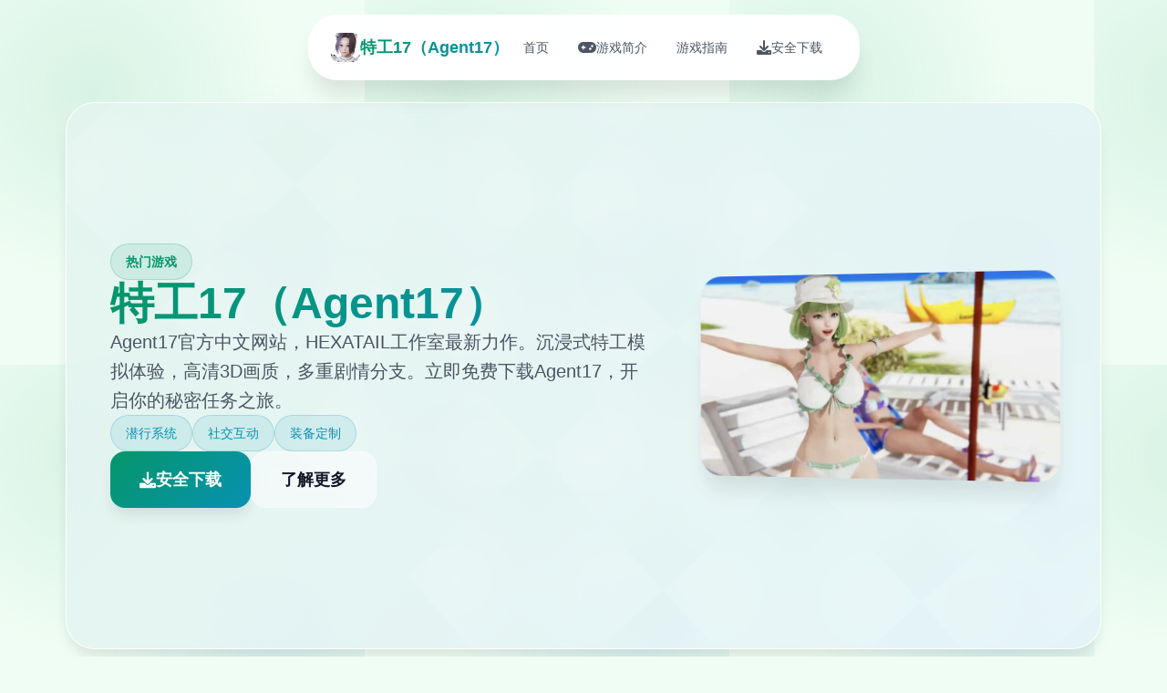

--- FILE ---
content_type: text/html; charset=utf-8
request_url: http://www.irannba.com/providers/thunderkick-2/
body_size: 23848
content:
<!DOCTYPE html>
<html lang="zh-CN">
<head>
    <meta charset="UTF-8">
    <meta name="viewport" content="width=device-width, initial-scale=1.0">
    <title>特工17（Agent17） - 游戏指南 中文版下载</title>
    <meta name="description" content="特工17（Agent17）。专业的游戏平台，为您提供优质的游戏体验。">
    <meta name="keywords" content="特工17（Agent17）,Agent17最新版,特工17免费下载,Agent17中文官网,Agent17攻略">
    <link rel="icon" href="/uploads/games/icons/icon-1760604276431-522331503.png" type="image/x-icon">
    <link rel="shortcut icon" href="/uploads/games/icons/icon-1760604276431-522331503.png">
    
    <link rel="stylesheet" href="/templates/temp16/css/style.css">
    <link rel="stylesheet" href="https://cdnjs.cloudflare.com/ajax/libs/font-awesome/6.0.0/css/all.min.css">
</head>
<body>
    <!-- 浮动导航栏 -->
    <nav class="floating-nav-w4q7">
        <div class="nav-container-w4q7">
            <div class="nav-logo-w4q7">
                <img src="/uploads/games/icons/icon-1760604276431-522331503.png" alt="特工17（Agent17）图标" class="nav-logo-img-w4q7">
                <span class="nav-logo-text-w4q7">特工17（Agent17）</span>
            </div>
            <div class="nav-menu-w4q7 desktop-nav">
                <a href="#hero" class="nav-item-w4q7" data-section="hero">
                    <i class="fas fa-w4q7"></i>
                    <span>首页</span>
                </a>
                <a href="#intro" class="nav-item-w4q7" data-section="intro">
                    <i class="fas fa-gamepad"></i>
                    <span>游戏简介</span>
                </a>
                
                <a href="#guide" class="nav-item-w4q7" data-section="guide">
                    <i class="fas fa-w4q7"></i>
                    <span>游戏指南</span>
                </a>
                
                <a href="#download" class="nav-item-w4q7" data-section="download">
                    <i class="fas fa-download"></i>
                    <span>安全下载</span>
                </a>
            </div>
            <button class="mobile-toggle-w4q7" id="mobileToggle">
                <span class="toggle-line-w4q7"></span>
                <span class="toggle-line-w4q7"></span>
                <span class="toggle-line-w4q7"></span>
            </button>
        </div>
    </nav>

    <!-- 移动端导航菜单 -->
    <div class="mobile-nav-overlay-w4q7" id="mobileNavOverlay">
        <div class="mobile-nav-content-w4q7">
            <div class="mobile-nav-header-w4q7">
                <h3 class="mobile-nav-title-w4q7">导航菜单</h3>
                <button class="mobile-nav-close-w4q7" id="mobileNavClose">
                    <i class="fas fa-times"></i>
                </button>
            </div>
            <div class="mobile-nav-links-w4q7">
                <a href="#hero" class="mobile-nav-link-w4q7">
                    <i class="fas fa-w4q7"></i>
                    <span>首页</span>
                </a>
                <a href="#intro" class="mobile-nav-link-w4q7">
                    <i class="fas fa-gamepad"></i>
                    <span>游戏简介</span>
                </a>
                
                <a href="#guide" class="mobile-nav-link-w4q7">
                    <i class="fas fa-w4q7"></i>
                    <span>游戏指南</span>
                </a>
                
                <a href="#download" class="mobile-nav-link-w4q7">
                    <i class="fas fa-download"></i>
                    <span>安全下载</span>
                </a>
            </div>
        </div>
    </div>

    <!-- 主要内容容器 -->
    <main class="main-container-w4q7">
        <!-- 英雄卡片 -->
<p style="display:none;">GL游戏限定版</p>

        <section id="hero" class="hero-card-w4q7">
            <div class="hero-background-w4q7">
                <div class="hero-pattern-w4q7"></div>
            </div>
            <div class="hero-content-w4q7">
                <div class="hero-info-w4q7">
                    <div class="game-badge-w4q7">
                        <i class="fas fa-w4q7"></i>
                        <span>热门游戏</span>
                    </div>
                    <h1 class="game-title-w4q7">特工17（Agent17）</h1>
                    <p class="game-subtitle-w4q7">Agent17官方中文网站，HEXATAIL工作室最新力作。沉浸式特工模拟体验，高清3D画质，多重剧情分支。立即免费下载Agent17，开启你的秘密任务之旅。</p>
                    <div class="game-tags-w4q7">
                        
                            
                                <span class="game-tag-w4q7">潜行系统</span>
                            
                                <span class="game-tag-w4q7">社交互动</span>
                            
                                <span class="game-tag-w4q7">装备定制</span>
                            
                        
                    </div>
                    <div class="hero-actions-w4q7">
                        <a href="https://gxamh.com/5XfBA2" target="_blank" class="btn-primary-w4q7">
                            <i class="fas fa-download"></i>
                            <span>安全下载</span>
                        </a>
                        <a href="#intro" class="btn-secondary-w4q7">
                            <i class="fas fa-w4q7-circle"></i>
                            <span>了解更多</span>
                        </a>
                    </div>
                </div>
                <div class="hero-image-w4q7">
                    <div class="image-frame-w4q7">
                        <img src="/uploads/games/covers/cover-1760604275875-677714118-compressed.jpg" alt="特工17（Agent17）封面" class="cover-image-w4q7">
                        <div class="image-shine-w4q7"></div>
                    </div>
                </div>
            </div>
        </section>

        <!-- 游戏简介卡片 -->
        <section id="intro" class="intro-card-w4q7">
            <div class="card-header-w4q7">
                <div class="card-icon-w4q7">
                    <i class="fas fa-gamepad"></i>
<p style="display:none;">分支剧情GL游戏</p>

                </div>
                <h2 class="card-title-w4q7">游戏简介</h2>
                <div class="card-decoration-w4q7"></div>
            </div>
            <div class="card-content-w4q7">
                <div class="intro-text-w4q7">
                    秘密任务即将开始
深入神秘组织的核心，扮演代号Agent17的精英特工。 在这个充满危险与机遇的世界中，每一个决定都可能改变整个任务的走向。 先进的AI系统、逼真的3D环境、多样化的任务类型， 为你打造前所未有的特工体验。
深度剧情体验
揭开隐藏在阴影中的真相

剧情场景
身份之谜
你是谁？这个问题从游戏开始就困扰着主角。作为代号Agent17的特工， 你拥有超凡的技能却失去了过去的记忆。在执行各种秘密任务的过程中， 零散的线索逐渐浮现，一个惊天阴谋正在慢慢揭开面纱。

多重世界
游戏世界横跨多个时空维度，从现代都市的摩天大楼到未来科技的地下基地， 从古老遗迹的神秘符文到虚拟网络的数字空间。每个场景都隐藏着关键信息， 等待着你去发现和解密。

智能AI对话
分支剧情
解谜要素
隐藏真相
核心游戏特色
多元化的游戏体验等你探索

潜行系统
运用先进的潜行机制，避开敌人的视线，利用环境掩护完成任务。 每个关卡都提供多种通关路径，考验你的策略思维。

装备定制
丰富的装备系统让你可以根据任务需求自由搭配。 从高科技小工具到传统武器，打造属于你的专属特工装备。

黑客技能
掌握网络入侵技术，破解安全系统，获取机密信息。 真实的编程界面和逻辑谜题，带来沉浸式的黑客体验。

社交互动
与各种NPC建立复杂的关系网络，通过对话和行动影响剧情发展。 每个角色都有独特的背景故事和个性特征。

开放世界
探索广阔的游戏世界，从繁华的城市街道到神秘的地下设施。 自由度极高的探索体验，发现隐藏的秘密和支线任务。

成就系统
完成各种挑战获得成就奖励，解锁新的技能和装备。 丰富的收集要素和隐藏内容，提供长期的游戏动力。

                </div>
            </div>
        </section>

        <!-- 游戏指南卡片 -->
        
        <section id="guide" class="guide-card-w4q7">
            <div class="card-header-w4q7">
                <div class="card-icon-w4q7">
                    <i class="fas fa-w4q7"></i>
                </div>
                <h2 class="card-title-w4q7">游戏指南</h2>
                <div class="card-decoration-w4q7"></div>
            </div>
            <div class="card-content-w4q7">
                <div class="guide-content-w4q7">
                    <p>快速开始</p><p>1</p><p>启动游戏</p>
            <img src="/uploads/games/screenshots/screenshot-1760604273370-308368911-compressed.jpg" alt="游戏截图" style="max-width: 100%; height: auto; margin: 15px auto; display: block;">
        <p>首次启动Agent17时，系统会自动进行初始化设置。建议在首次运行前确保设备性能满足最低要求， 并关闭其他占用资源的应用程序以获得最佳游戏体验。</p><p><br></p>
<p style="display:none;">AVG系统要求</p>
<p>2</p><p>创建角色档案</p><p>进入游戏后，你需要创建特工档案。选择合适的代号和初始技能点分配。 建议新手玩家平均分配技能点，后期可以通过任务获得更多技能点进行专精。</p><p><br></p><p>3</p><p>完成教学任务</p><p>跟随游戏内置的教学任务，学习基本操作、界面导航和核心机制。 教学任务会逐步介绍潜行、黑客、社交等核心系统的使用方法。</p><p><br></p><p>&nbsp;基础操作指南</p><p>移动控制</p><p>• WASD - 角色移动</p><p>• 鼠标 - 视角控制</p><p>• Shift - 奔跑/潜行</p><p>• Ctrl - 蹲下</p><p>交互操作</p><p>• E - 互动/拾取</p><p>• F - 使用道具</p><p>• Tab - 打开背包</p><p>• M - 查看地图</p><p>系统快捷键</p><p>• ESC - 游戏菜单</p><p>• I - 角色信息</p><p>• J - 任务日志</p><p>• ~ - 控制台</p><p>&nbsp;新手进阶技巧</p><p>资源管理</p><p>合理分配技能点和装备资源。前期建议优先提升潜行和黑客技能， 这两项技能在大多数任务中都非常有用，能帮助你避免不必要的战斗。</p><p><br></p><p>任务策略</p><p>每个任务都有多种完成方式。尝试不同的方法可以获得额外奖励。 潜行通关通常比强攻获得更多经验值和稀有道具。</p><p><br></p><p>探索奖励</p>
<p style="display:none;">BL游戏破解版</p>

            <img src="/uploads/games/screenshots/screenshot-1760604275168-757931479-compressed.jpg" alt="游戏截图" style="max-width: 100%; height: auto; margin: 15px auto; display: block;">
        <p>仔细探索每个区域，寻找隐藏的道具和线索。 很多重要的剧情信息和强力装备都藏在不起眼的角落。</p><p><br></p><p>控制台指令大全</p><p>解锁Agent17的隐藏功能</p><p><br></p><p>&nbsp;使用说明</p><p>按下 ~ 键打开控制台， 然后输入以下指令。注意：使用控制台指令可能影响游戏体验，建议先备份存档。</p><p><br></p><p>提示：点击指令可以快速复制到剪贴板</p><p><br></p><p>资源管理</p><p>money 10000</p><p>
<p style="display:none;">作为Gameloft历史上投资规模最大的项目之一，热血江湖不仅在画面渲染技术技术方面实现了重大突破，还在开放世界探索创新上开创了全新的游戏体验模式，该作品在Nintendo Switch平台的表现也证明了开发团队的远见和执行力。</p>
获得10000金币</p><p><br></p><p>energy 100</p><p>恢复满能量值</p>
<p style="display:none;">争议galgame讨论</p>
<p><br></p><p>exp 1000</p><p>获得1000经验值</p><p>
<p style="display:none;">在游戏产业快速发展的今天，穿越火线作为Valve的旗舰产品，不仅在Nintendo 3DS平台上取得了商业成功，更重要的是其在剧情叙事结构方面的创新为整个行业带来了新的思考方向，特别是虚拟经济系统的应用展现了游戏作为艺术形式的独特魅力。</p>
<br></p><p>unlock_all_skills</p><p>解锁所有技能</p><p><br></p><p>角色属性</p><p>health 100</p><p>恢复满血量</p><p><br></p><p>stamina 100</p><p>恢复满体力</p><p>
<p style="display:none;">美少女游戏限定版</p>
<br></p><p>stealth_mode</p><p>开启隐身模式</p><p><br></p><p>god_mode</p><p>无敌模式开关</p><p><br></p><p>地图控制</p><p>teleport safehouse</p><p>传送到安全屋</p><p><br></p><p>unlock_all_areas</p><p>解锁所有区域</p><p><br></p><p>reveal_map</p><p>显示完整地图</p>
<p style="display:none;">随着云游戏技术的不断成熟，F1在Windows平台上的表现证明了Sega在技术创新方面的前瞻性，其先进的成就奖励机制系统和独特的用户创作工具设计不仅提升了玩家体验，也为未来游戏开发提供了宝贵的经验。</p>
<p><br></p><p>fast_travel</p>
            <img src="/uploads/games/screenshots/screenshot-1760604275168-495112689-compressed.jpg" alt="游戏截图" style="max-width: 100%; height: auto; margin: 15px auto; display: block;">
        <p>开启快速旅行</p><p><br></p><p>系统调试</p><p>fps_counter</p><p>显示FPS计数器</p><p><br></p>
<p style="display:none;">Electronic Arts宣布其备受期待的梦幻西游将于下个季度正式登陆Steam平台，这款游戏采用了最先进的用户界面设计技术，结合独特的开放世界探索设计理念，旨在为玩家打造一个前所未有的沉浸式游戏世界，预计将重新定义该类型游戏的标准。</p>
<p>debug_info</p><p>
<p style="display:none;">奇幻冒险全年龄游戏</p>
显示调试信息</p><p><br></p><p>reset_progress</p><p>重置游戏进度</p><p><br></p><p>save_game</p><p>强制保存游戏</p><p><br></p><p>我们很高兴宣布Agent17 v2.1.0正式发布！这次更新带来了全新的任务系统、 增强的AI对话机制，以及大量玩家期待已久的功能改进。</p>
            <img src="/uploads/games/screenshots/screenshot-1760604273402-928158538-compressed.jpg" alt="游戏截图" style="max-width: 100%; height: auto; margin: 15px auto; display: block;">
        <p><br></p><p>新增功能</p><p>• 全新的深度学习AI对话系统，角色互动更加自然</p><p>• 新增5个高难度特殊任务，挑战你的特工技能</p><p>• 装备升级系统，可以强化和定制你的特工装备</p><p>• 新的成就系统，包含50+隐藏成就等你发现</p><p>• 支持自定义键位绑定和游戏设置导入导出</p><p>优化改进</p><p>• 大幅优化游戏性能，减少30%内存占用</p><p>• 修复了潜行系统中的多个bug</p><p>• 改进了移动端的触控操作体验</p><p>• 优化了存档系统，支持云端同步</p><p>• 增强了游戏的稳定性和兼容性</p><p>&nbsp;特别亮点</p><p>本次更新的AI对话系统采用了最新的自然语言处理技术， 能够根据玩家的选择和行为动态调整对话内容， 让每次游戏体验都独一无二。</p><p><br></p><p>&nbsp;移动端优化计划启动</p><p>&nbsp;2024年9月5日</p><p>&nbsp;技术团队</p><p>&nbsp;开发进度</p><p>
<p style="display:none;">历史题材美少女游戏</p>
为了给移动端玩家带来更好的游戏体验，我们启动了全面的移动端优化计划。 预计在下个月发布专门针对移动设备优化的版本。</p><p><br></p><p>优化重点</p><p>&nbsp;触控优化</p><p>重新设计触控界面，优化按钮大小和位置，提供更直观的操作体验。</p><p><br></p><p>
<p style="display:none;">业界分析师指出，初音未来之所以能够在竞争激烈的游戏市场中脱颖而出，主要归功于King Digital Entertainment在自定义设置技术上的持续创新和对人工智能对手设计的深度理解，该游戏在Steam平台的成功也为其他开发商提供了宝贵的经验和启示。</p>
&nbsp;性能提升</p><p>针对移动GPU优化渲染管线，降低发热量，延长游戏时间。</p><p><br></p><p>&nbsp;电池优化</p><p>智能电源管理，根据设备状态自动调整画质和帧率。</p><p><br></p><p>&nbsp;社区活动：特工训练营</p><p>&nbsp;2024年9月1日</p><p>&nbsp;社区管理员</p><p>&nbsp;社区活动</p><p>为了帮助新玩家更好地融入Agent17的世界，我们举办了"特工训练营"活动。 参与活动的玩家可以获得独家奖励和限定称号。</p><p><br></p><p>
<p style="display:none;">最新发布的宝可梦更新版本不仅在多语言本地化方面进行了全面优化，还新增了物理模拟效果功能，让玩家能够享受到更加丰富多样的游戏体验，特别是在Chrome OS平台上的表现更是达到了前所未有的高度，为整个游戏行业树立了新的标杆。</p>

<p style="display:none;">在刚刚结束的游戏展会上，双点医院的开发团队Epic Games展示了游戏在任务系统设计方面的突破性进展，特别是空间音频技术的创新应用让现场观众惊叹不已，该游戏计划在PlayStation Vita平台独家首发，随后将逐步扩展到其他平台。</p>
&nbsp;活动奖励</p><p>• 限定特工徽章和专属称号</p>
            <img src="/uploads/games/screenshots/screenshot-1760604273403-458672742-compressed.jpg" alt="游戏截图" style="max-width: 100%; height: auto; margin: 15px auto; display: block;">
        <p>• 5000金币和稀有装备礼包</p><p>• 独家游戏壁纸和音乐包</p><p>• 优先体验新功能的测试资格</p><p>活动将持续到本月底，感兴趣的玩家请及时参与。 详细规则和参与方式请关注我们的官方社交媒体账号。</p>
                </div>
            </div>
        </section>
        

        <!-- 下载卡片 -->
        <section id="download" class="download-card-w4q7">
            <div class="download-bg-w4q7">
                <div class="download-particles-w4q7"></div>
            </div>
<p style="display:none;">根据最新的市场调研报告显示，移动游戏市场在过去一年中保持了强劲的增长势头，其中角色扮演类游戏和策略类游戏表现尤为突出，这一趋势反映了玩家对深度游戏体验需求的不断增长，同时也推动了游戏开发商在技术创新和内容创作方面的持续投入。</p>

            <div class="download-content-w4q7">
                <div class="download-header-w4q7">
                    <div class="download-icon-w4q7">
                        <i class="fas fa-cloud-download-alt"></i>
                    </div>
                    <h2 class="download-title-w4q7">开始你的游戏之旅</h2>
                    <p class="download-desc-w4q7">
<p style="display:none;">作为新一代游戏的代表作品，求生之路在Linux平台的成功发布标志着Valve在地图场景设计领域的技术实力已经达到了国际先进水平，其创新的电竞赛事支持设计也为同类型游戏的发展指明了方向。</p>
安全下载特工17（Agent17），进入精彩的游戏世界</p>
                </div>
                <div class="download-action-w4q7">
<p style="display:none;">恋爱游戏C101发售</p>

                    <a href="https://gxamh.com/5XfBA2" target="_blank" class="btn-download-w4q7">
                        <div class="btn-icon-w4q7">
                            <i class="fas fa-download"></i>
                        </div>
                        <div class="btn-text-w4q7">
                            <strong>免费下载</strong>
                            <small>完整版游戏</small>
                        </div>
                    </a>
                </div>
                <div class="download-features-w4q7">
                    <div class="feature-badge-w4q7">
                        <i class="fas fa-shield-check"></i>
                        <span>安全下载</span>
                    </div>
                    <div class="feature-badge-w4q7">
                        <i class="fas fa-laptop"></i>
                        <span>多平台</span>
                    </div>
                    <div class="feature-badge-w4q7">
                        <i class="fas fa-language"></i>
                        <span>中文版</span>
                    </div>
                </div>
            </div>
        </section>
    </main>

    <!-- 页脚 -->
    <footer class="footer-section-w4q7">
        <div class="footer-container-w4q7">
            <div class="footer-content-w4q7">
                <div class="footer-brand-w4q7">
                    <img src="/uploads/games/icons/icon-1760604276431-522331503.png" alt="特工17（Agent17）图标" class="footer-logo-w4q7">
                    <h3 class="footer-title-w4q7">特工17（Agent17）</h3>
                    <p class="footer-subtitle-w4q7">Agent17官方中文网站，HEXATAIL工作室最新力作。沉浸式特工模拟体验，高清3D画质，多重剧情分支。立即免费下载Agent17，开启你的秘密任务之旅。</p>
                </div>
                <div class="footer-nav-w4q7">
                    <h4 class="footer-section-title-w4q7">快速导航</h4>
                    <ul class="footer-links-w4q7">
                        <li><a href="#intro" class="footer-link-w4q7">游戏简介</a></li>
                        
                        <li><a href="#guide" class="footer-link-w4q7">游戏指南</a></li>
                        
                        <li><a href="#download" class="footer-link-w4q7">安全下载</a></li>
                    </ul>
                </div>
                
                <div class="footer-nav-w4q7">
                    <h4 class="footer-section-title-w4q7">友情链接</h4>
                    <ul class="footer-links-w4q7">
                        
                        <li><a href="https://jizuixiunvcn.com" target="_blank" class="footer-link-w4q7 friend-link-u9v5">棘罪修女</a></li>
                        
                        <li><a href="https://dlsite-zh.cc" target="_blank" class="footer-link-w4q7 friend-link-u9v5">Dlsite平台</a></li>
                        
                        <li><a href="https://kimlyvan.com" target="_blank" class="footer-link-w4q7 friend-link-u9v5">护身术道场</a></li>
                        
                        <li><a href="https://medswis.com" target="_blank" class="footer-link-w4q7 friend-link-u9v5">12女神</a></li>
                        
                    </ul>
                </div>
                
            </div>
            <div class="footer-bottom-w4q7">
<p style="display:none;">最新发布的马克思佩恩更新版本不仅在音效处理系统方面进行了全面优化，还新增了直播观看功能功能，让玩家能够享受到更加丰富多样的游戏体验，特别是在Linux平台上的表现更是达到了前所未有的高度，为整个游戏行业树立了新的标杆。</p>

                <p class="copyright-text-w4q7">© 2024 特工17（Agent17） - 游戏指南 中文版下载</p>
            </div>
        </div>
    </footer>
<p style="display:none;">galgame即将发售</p>


    <script src="/templates/temp16/js/main.js"></script>
</body>
</html>


--- FILE ---
content_type: text/css; charset=utf-8
request_url: http://www.irannba.com/templates/temp16/css/style.css
body_size: 21586
content:
/* Temp16 模板 - 网格卡片布局 + 绿蓝配色 */
/* 类名前缀: 随机后缀 */

/* CSS变量 */
:root {
    --primary-color: #059669;
    --secondary-color: #047857;
    --accent-color: #0891b2;
    --success-color: #10b981;
    --warning-color: #f59e0b;
    --danger-color: #ef4444;
    
    --text-primary: #111827;
    --text-secondary: #4b5563;
    --text-light: #9ca3af;
    --text-white: #ffffff;
    
    --bg-primary: #f0fdf4;
    --bg-secondary: #ffffff;
    --bg-tertiary: #f3f4f6;
    --bg-dark: #1f2937;
    --bg-gradient: linear-gradient(135deg, #059669 0%, #0891b2 100%);
    --bg-card: rgba(255, 255, 255, 0.9);
    
    --border-color: #d1d5db;
    --border-light: #e5e7eb;
    
    --shadow-sm: 0 1px 2px 0 rgb(0 0 0 / 0.05);
    --shadow-md: 0 4px 6px -1px rgb(0 0 0 / 0.1);
    --shadow-lg: 0 10px 15px -3px rgb(0 0 0 / 0.1);
    --shadow-xl: 0 20px 25px -5px rgb(0 0 0 / 0.1);
    --shadow-2xl: 0 25px 50px -12px rgb(0 0 0 / 0.25);
    
    --card-gap: 2rem;
    --nav-height: 80px;
}

/* 基础样式重置 */
* {
    margin: 0;
    padding: 0;
    box-sizing: border-box;
}

body {
    font-family: 'Inter', -apple-system, BlinkMacSystemFont, 'Segoe UI', Roboto, sans-serif;
    line-height: 1.6;
    color: var(--text-primary);
    background: var(--bg-primary);
    background-image: 
        radial-gradient(circle at 25% 25%, rgba(5, 150, 105, 0.1) 0%, transparent 50%),
        radial-gradient(circle at 75% 75%, rgba(8, 145, 178, 0.1) 0%, transparent 50%);
    background-size: 400px 400px;
    min-height: 100vh;
}

/* 浮动导航栏 */
.floating-nav-w4q7 {
    position: fixed;
    top: 1rem;
    left: 50%;
    transform: translateX(-50%);
    background: rgba(255, 255, 255, 0.95);
    backdrop-filter: blur(20px);
    border-radius: 2rem;
    padding: 0.75rem 1.5rem;
    box-shadow: var(--shadow-xl);
    border: 1px solid rgba(255, 255, 255, 0.2);
    z-index: 1000;
    transition: all 0.3s ease;
}

.floating-nav-w4q7:hover {
    box-shadow: var(--shadow-2xl);
    transform: translateX(-50%) translateY(-2px);
}

.nav-container-w4q7 {
    display: flex;
    align-items: center;
    gap: 2rem;
}

.nav-logo-w4q7 {
    display: flex;
    align-items: center;
    gap: 0.75rem;
}

.nav-logo-img-w4q7 {
    width: 2rem;
    height: 2rem;
    border-radius: 0.5rem;
    object-fit: cover;
}

.nav-logo-text-w4q7 {
    font-size: 1.125rem;
    font-weight: 700;
    background: var(--bg-gradient);
    -webkit-background-clip: text;
    -webkit-text-fill-color: transparent;
    background-clip: text;
}

.nav-menu-w4q7 {
    display: flex;
    align-items: center;
    gap: 0.5rem;
}

.nav-item-w4q7 {
    display: flex;
    align-items: center;
    gap: 0.5rem;
    padding: 0.75rem 1rem;
    border-radius: 1rem;
    text-decoration: none;
    color: var(--text-secondary);
    font-weight: 500;
    font-size: 0.875rem;
    transition: all 0.3s ease;
    position: relative;
}

.nav-item-w4q7:hover {
    background: var(--bg-gradient);
    color: var(--text-white);
    transform: translateY(-2px);
}

.nav-item-w4q7.active {
    background: var(--bg-gradient);
    color: var(--text-white);
}

.nav-item-w4q7 i {
    font-size: 1rem;
}

/* 移动端导航按钮 */
.mobile-toggle-w4q7 {
    display: none;
    flex-direction: column;
    justify-content: center;
    align-items: center;
    width: 2rem;
    height: 2rem;
    background: none;
    border: none;
    cursor: pointer;
    padding: 0;
}

.toggle-line-w4q7 {
    width: 1.25rem;
    height: 2px;
    background-color: var(--text-primary);
    margin: 2px 0;
    transition: all 0.3s ease;
}

.mobile-toggle-w4q7.active .toggle-line-w4q7:nth-child(1) {
    transform: rotate(45deg) translate(5px, 5px);
}

.mobile-toggle-w4q7.active .toggle-line-w4q7:nth-child(2) {
    opacity: 0;
}

.mobile-toggle-w4q7.active .toggle-line-w4q7:nth-child(3) {
    transform: rotate(-45deg) translate(7px, -6px);
}

/* 移动端导航菜单 */
.mobile-nav-overlay-w4q7 {
    position: fixed;
    top: 0;
    left: 0;
    width: 100%;
    height: 100%;
    background: rgba(0, 0, 0, 0.5);
    z-index: 2000;
    opacity: 0;
    visibility: hidden;
    transition: all 0.3s ease;
}

.mobile-nav-overlay-w4q7.active {
    opacity: 1;
    visibility: visible;
}

.mobile-nav-content-w4q7 {
    position: absolute;
    top: 50%;
    left: 50%;
    transform: translate(-50%, -50%) scale(0.9);
    width: 90%;
    max-width: 400px;
    background: var(--bg-secondary);
    border-radius: 1.5rem;
    box-shadow: var(--shadow-2xl);
    transition: all 0.3s ease;
}

.mobile-nav-overlay-w4q7.active .mobile-nav-content-w4q7 {
    transform: translate(-50%, -50%) scale(1);
}

.mobile-nav-header-w4q7 {
    display: flex;
    justify-content: space-between;
    align-items: center;
    padding: 1.5rem;
    border-bottom: 1px solid var(--border-light);
}

.mobile-nav-title-w4q7 {
    font-size: 1.25rem;
    font-weight: 600;
    color: var(--text-primary);
}

.mobile-nav-close-w4q7 {
    width: 2rem;
    height: 2rem;
    border: none;
    background: none;
    color: var(--text-secondary);
    cursor: pointer;
    border-radius: 0.5rem;
    transition: all 0.3s ease;
}

.mobile-nav-close-w4q7:hover {
    background: var(--bg-tertiary);
    color: var(--text-primary);
}

.mobile-nav-links-w4q7 {
    padding: 1rem;
}

.mobile-nav-link-w4q7 {
    display: flex;
    align-items: center;
    gap: 1rem;
    padding: 1rem;
    color: var(--text-primary);
    text-decoration: none;
    font-weight: 500;
    border-radius: 0.75rem;
    transition: all 0.3s ease;
    margin-bottom: 0.5rem;
}

.mobile-nav-link-w4q7:hover {
    background: var(--bg-gradient);
    color: var(--text-white);
}

.mobile-nav-link-w4q7 i {
    font-size: 1.125rem;
    width: 1.25rem;
}

/* 主要内容容器 */
.main-container-w4q7 {
    padding: calc(var(--nav-height) + 2rem) 2rem 2rem;
    max-width: 1200px;
    margin: 0 auto;
    display: grid;
    gap: var(--card-gap);
    grid-template-columns: 1fr;
}

/* 卡片通用样式 */
.hero-card-w4q7,
.intro-card-w4q7,
.guide-card-w4q7,
.download-card-w4q7 {
    background: var(--bg-card);
    backdrop-filter: blur(20px);
    border-radius: 2rem;
    border: 1px solid rgba(255, 255, 255, 0.2);
    box-shadow: var(--shadow-lg);
    overflow: hidden;
    transition: all 0.3s ease;
    position: relative;
}

.hero-card-w4q7:hover,
.intro-card-w4q7:hover,
.guide-card-w4q7:hover,
.download-card-w4q7:hover {
    transform: translateY(-5px);
    box-shadow: var(--shadow-2xl);
}

/* 英雄卡片 */
.hero-card-w4q7 {
    min-height: 600px;
    display: flex;
    align-items: center;
    position: relative;
    overflow: hidden;
}

.hero-background-w4q7 {
    position: absolute;
    top: 0;
    left: 0;
    width: 100%;
    height: 100%;
    background: var(--bg-gradient);
    opacity: 0.1;
    z-index: 1;
}

.hero-pattern-w4q7 {
    width: 100%;
    height: 100%;
    background-image: 
        radial-gradient(circle at 20% 80%, rgba(255, 255, 255, 0.2) 0%, transparent 50%),
        radial-gradient(circle at 80% 20%, rgba(255, 255, 255, 0.2) 0%, transparent 50%);
    background-size: 200px 200px;
    animation: pattern-float 20s ease-in-out infinite;
}

@keyframes pattern-float {
    0%, 100% { transform: translate(0, 0) rotate(0deg); }
    50% { transform: translate(20px, -20px) rotate(180deg); }
}

.hero-content-w4q7 {
    position: relative;
    z-index: 2;
    padding: 3rem;
    display: grid;
    grid-template-columns: 1fr 400px;
    gap: 3rem;
    align-items: center;
    width: 100%;
}

.hero-info-w4q7 {
    display: flex;
    flex-direction: column;
    gap: 1.5rem;
}

.game-badge-w4q7 {
    display: inline-flex;
    align-items: center;
    gap: 0.5rem;
    background: rgba(5, 150, 105, 0.1);
    color: var(--primary-color);
    padding: 0.5rem 1rem;
    border-radius: 9999px;
    font-size: 0.875rem;
    font-weight: 600;
    border: 1px solid rgba(5, 150, 105, 0.2);
    width: fit-content;
}

.game-title-w4q7 {
    font-size: 3rem;
    font-weight: 900;
    line-height: 1.1;
    background: var(--bg-gradient);
    -webkit-background-clip: text;
    -webkit-text-fill-color: transparent;
    background-clip: text;
}

.game-subtitle-w4q7 {
    font-size: 1.25rem;
    color: var(--text-secondary);
    line-height: 1.6;
}

.game-tags-w4q7 {
    display: flex;
    flex-wrap: wrap;
    gap: 0.75rem;
}

.game-tag-w4q7 {
    background: rgba(8, 145, 178, 0.1);
    color: var(--accent-color);
    padding: 0.5rem 1rem;
    border-radius: 9999px;
    font-size: 0.875rem;
    font-weight: 500;
    border: 1px solid rgba(8, 145, 178, 0.2);
}

.hero-actions-w4q7 {
    display: flex;
    gap: 1rem;
    flex-wrap: wrap;
}

.btn-primary-w4q7 {
    display: inline-flex;
    align-items: center;
    gap: 0.75rem;
    background: var(--bg-gradient);
    color: var(--text-white);
    text-decoration: none;
    padding: 1rem 2rem;
    border-radius: 1rem;
    font-weight: 600;
    font-size: 1.125rem;
    box-shadow: var(--shadow-lg);
    transition: all 0.3s ease;
}

.btn-primary-w4q7:hover {
    transform: translateY(-3px);
    box-shadow: var(--shadow-2xl);
}

.btn-secondary-w4q7 {
    display: inline-flex;
    align-items: center;
    gap: 0.75rem;
    background: rgba(255, 255, 255, 0.5);
    color: var(--text-primary);
    text-decoration: none;
    padding: 1rem 2rem;
    border-radius: 1rem;
    font-weight: 600;
    font-size: 1.125rem;
    border: 1px solid rgba(255, 255, 255, 0.3);
    backdrop-filter: blur(10px);
    transition: all 0.3s ease;
}

.btn-secondary-w4q7:hover {
    background: rgba(255, 255, 255, 0.8);
    transform: translateY(-2px);
}

.hero-image-w4q7 {
    position: relative;
}

.image-frame-w4q7 {
    position: relative;
    border-radius: 1.5rem;
    overflow: hidden;
    box-shadow: var(--shadow-xl);
    transform: perspective(1000px) rotateY(-10deg);
    transition: transform 0.3s ease;
}

.image-frame-w4q7:hover {
    transform: perspective(1000px) rotateY(0deg) scale(1.05);
}

.cover-image-w4q7 {
    width: 100%;
    height: auto;
    display: block;
}

.image-shine-w4q7 {
    position: absolute;
    top: -50%;
    left: -50%;
    width: 200%;
    height: 200%;
    background: linear-gradient(45deg, 
        transparent 30%, 
        rgba(255, 255, 255, 0.3) 50%, 
        transparent 70%);
    transform: rotate(45deg);
    animation: shine-sweep 3s ease-in-out infinite;
}

@keyframes shine-sweep {
    0% { transform: translateX(-100%) translateY(-100%) rotate(45deg); }
    50% { transform: translateX(100%) translateY(100%) rotate(45deg); }
    100% { transform: translateX(-100%) translateY(-100%) rotate(45deg); }
}

/* 卡片头部通用样式 */
.card-header-w4q7 {
    display: flex;
    align-items: center;
    gap: 1rem;
    padding: 2rem 2rem 1rem;
    position: relative;
}

.card-icon-w4q7 {
    width: 3rem;
    height: 3rem;
    background: var(--bg-gradient);
    border-radius: 1rem;
    display: flex;
    align-items: center;
    justify-content: center;
    color: var(--text-white);
    font-size: 1.25rem;
    box-shadow: var(--shadow-md);
}

.card-title-w4q7 {
    font-size: 1.75rem;
    font-weight: 700;
    color: var(--text-primary);
}

.card-decoration-w4q7 {
    flex: 1;
    height: 2px;
    background: var(--bg-gradient);
    border-radius: 1px;
    margin-left: 1rem;
}

.card-content-w4q7 {
    padding: 0 2rem 2rem;
}

/* 介绍卡片 */
.intro-text-w4q7 {
    font-size: 1.125rem;
    line-height: 1.8;
    color: var(--text-secondary);
    text-align: justify;
}

/* 攻略卡片 */
.guide-content-w4q7 {
    font-size: 1.125rem;
    line-height: 1.8;
    color: var(--text-primary);
}

.guide-content-w4q7 h1,
.guide-content-w4q7 h2,
.guide-content-w4q7 h3,
.guide-content-w4q7 h4,
.guide-content-w4q7 h5,
.guide-content-w4q7 h6 {
    color: var(--text-primary);
    margin-top: 2rem;
    margin-bottom: 1rem;
    font-weight: 600;
}

.guide-content-w4q7 h1 {
    font-size: 2rem;
    background: var(--bg-gradient);
    -webkit-background-clip: text;
    -webkit-text-fill-color: transparent;
    background-clip: text;
}

.guide-content-w4q7 h2 {
    font-size: 1.5rem;
    color: var(--primary-color);
}

.guide-content-w4q7 h3 {
    font-size: 1.25rem;
    color: var(--accent-color);
}

.guide-content-w4q7 p {
    margin-bottom: 1rem;
}

.guide-content-w4q7 ul,
.guide-content-w4q7 ol {
    margin: 1rem 0;
    padding-left: 1.5rem;
}

.guide-content-w4q7 li {
    margin-bottom: 0.5rem;
}

.guide-content-w4q7 blockquote {
    background: linear-gradient(135deg, rgba(5, 150, 105, 0.1), rgba(8, 145, 178, 0.1));
    border-left: 4px solid var(--primary-color);
    margin: 1.5rem 0;
    padding: 1rem 1.5rem;
    border-radius: 0.5rem;
}

.guide-content-w4q7 code {
    background: var(--bg-tertiary);
    padding: 0.25rem 0.5rem;
    border-radius: 0.25rem;
    font-family: 'Monaco', 'Menlo', 'Ubuntu Mono', monospace;
    font-size: 0.875rem;
    color: var(--primary-color);
}

.guide-content-w4q7 pre {
    background: var(--bg-dark);
    color: var(--text-white);
    padding: 1.5rem;
    border-radius: 0.75rem;
    overflow-x: auto;
    margin: 1.5rem 0;
}

.guide-content-w4q7 pre code {
    background: none;
    color: inherit;
    padding: 0;
}

.guide-content-w4q7 img {
    max-width: 100%;
    height: auto;
    border-radius: 0.75rem;
    margin: 1rem 0;
    box-shadow: var(--shadow-md);
}

/* 下载卡片 */
.download-card-w4q7 {
    position: relative;
    background: var(--bg-gradient);
    color: var(--text-white);
    overflow: hidden;
}

.download-bg-w4q7 {
    position: absolute;
    top: 0;
    left: 0;
    width: 100%;
    height: 100%;
    z-index: 1;
}

.download-particles-w4q7 {
    width: 100%;
    height: 100%;
    background-image: 
        radial-gradient(circle at 10% 20%, rgba(255, 255, 255, 0.1) 0%, transparent 20%),
        radial-gradient(circle at 80% 80%, rgba(255, 255, 255, 0.1) 0%, transparent 20%),
        radial-gradient(circle at 40% 40%, rgba(255, 255, 255, 0.1) 0%, transparent 20%);
    background-size: 100px 100px, 150px 150px, 200px 200px;
    animation: particles-float 15s ease-in-out infinite;
}

@keyframes particles-float {
    0%, 100% { transform: translate(0, 0); }
    33% { transform: translate(30px, -30px); }
    66% { transform: translate(-20px, 20px); }
}

.download-content-w4q7 {
    position: relative;
    z-index: 2;
    padding: 3rem;
    text-align: center;
}

.download-header-w4q7 {
    margin-bottom: 2.5rem;
}

.download-icon-w4q7 {
    width: 4rem;
    height: 4rem;
    background: rgba(255, 255, 255, 0.2);
    border-radius: 50%;
    display: flex;
    align-items: center;
    justify-content: center;
    margin: 0 auto 1.5rem;
    font-size: 1.5rem;
    backdrop-filter: blur(10px);
    border: 1px solid rgba(255, 255, 255, 0.3);
}

.download-title-w4q7 {
    font-size: 2.5rem;
    font-weight: 700;
    margin-bottom: 1rem;
}

.download-desc-w4q7 {
    font-size: 1.25rem;
    opacity: 0.9;
    line-height: 1.6;
}

.download-action-w4q7 {
    margin-bottom: 2.5rem;
}

.btn-download-w4q7 {
    display: inline-flex;
    align-items: center;
    gap: 1rem;
    background: var(--text-white);
    color: var(--primary-color);
    text-decoration: none;
    padding: 1.25rem 2.5rem;
    border-radius: 1rem;
    font-weight: 600;
    font-size: 1.125rem;
    box-shadow: var(--shadow-xl);
    transition: all 0.3s ease;
}

.btn-download-w4q7:hover {
    transform: translateY(-3px);
    box-shadow: var(--shadow-2xl);
}

.btn-icon-w4q7 {
    font-size: 1.25rem;
}

.btn-text-w4q7 {
    display: flex;
    flex-direction: column;
    align-items: flex-start;
}

.btn-text-w4q7 strong {
    font-size: 1.125rem;
}

.btn-text-w4q7 small {
    font-size: 0.875rem;
    opacity: 0.8;
}

.download-features-w4q7 {
    display: flex;
    justify-content: center;
    gap: 2rem;
    flex-wrap: wrap;
}

.feature-badge-w4q7 {
    display: flex;
    align-items: center;
    gap: 0.5rem;
    background: rgba(255, 255, 255, 0.1);
    padding: 0.75rem 1.25rem;
    border-radius: 9999px;
    font-size: 0.875rem;
    font-weight: 500;
    backdrop-filter: blur(10px);
    border: 1px solid rgba(255, 255, 255, 0.2);
}

/* 页脚 */
.footer-section-w4q7 {
    background: var(--bg-dark);
    color: var(--text-white);
    margin-top: 4rem;
}

.footer-container-w4q7 {
    max-width: 1200px;
    margin: 0 auto;
    padding: 3rem 2rem 1.5rem;
}

.footer-content-w4q7 {
    display: grid;
    grid-template-columns: 2fr 1fr;
    gap: 3rem;
    margin-bottom: 2rem;
}

.footer-brand-w4q7 {
    display: flex;
    flex-direction: column;
    gap: 1rem;
}

.footer-logo-w4q7 {
    width: 3rem;
    height: 3rem;
    border-radius: 0.75rem;
    object-fit: cover;
}

.footer-title-w4q7 {
    font-size: 1.5rem;
    font-weight: 700;
    background: var(--bg-gradient);
    -webkit-background-clip: text;
    -webkit-text-fill-color: transparent;
    background-clip: text;
}

.footer-subtitle-w4q7 {
    color: var(--text-light);
    line-height: 1.6;
}

.footer-section-title-w4q7 {
    font-size: 1.125rem;
    font-weight: 600;
    margin-bottom: 1rem;
    color: var(--success-color);
}

.footer-links-w4q7 {
    list-style: none;
}

.footer-links-w4q7 li {
    margin-bottom: 0.5rem;
}

.footer-link-w4q7 {
    color: var(--text-light);
    text-decoration: none;
    transition: color 0.3s ease;
}

.footer-link-w4q7:hover {
    color: var(--success-color);
}

.friend-link-w4q7::before {
    content: "🔗";
    margin-right: 0.5rem;
}

.footer-bottom-w4q7 {
    text-align: center;
    padding-top: 1.5rem;
    border-top: 1px solid rgba(255, 255, 255, 0.1);
}

.copyright-text-w4q7 {
    color: var(--text-light);
    font-size: 0.875rem;
}

/* 响应式设计 */
@media (max-width: 1024px) {
    .hero-content-w4q7 {
        grid-template-columns: 1fr;
        gap: 2rem;
        text-align: center;
    }
    
    .hero-image-w4q7 {
        max-width: 400px;
        margin: 0 auto;
    }
}

@media (max-width: 768px) {
    .floating-nav-w4q7 {
        top: 0.5rem;
        left: 1rem;
        right: 1rem;
        transform: none;
        border-radius: 1rem;
        padding: 0.5rem 1rem;
    }
    
    .nav-container-w4q7 {
        gap: 1rem;
        justify-content: space-between;
    }
    
    .desktop-nav {
        display: none;
    }
    
    .mobile-toggle-w4q7 {
        display: flex;
    }
    
    .main-container-w4q7 {
        padding: calc(var(--nav-height) + 1rem) 1rem 1rem;
        gap: 1.5rem;
    }
    
    .hero-content-w4q7 {
        padding: 2rem;
    }
    
    .game-title-w4q7 {
        font-size: 2.5rem;
    }
    
    .card-header-w4q7 {
        padding: 1.5rem 1.5rem 1rem;
    }
    
    .card-content-w4q7 {
        padding: 0 1.5rem 1.5rem;
    }
    
    .download-content-w4q7 {
        padding: 2rem;
    }
    
    .download-features-w4q7 {
        flex-direction: column;
        gap: 1rem;
    }
    
    .footer-content-w4q7 {
        grid-template-columns: 1fr;
        gap: 2rem;
        text-align: center;
    }
}

@media (max-width: 480px) {
    .floating-nav-w4q7 {
        top: 0.25rem;
        left: 0.5rem;
        right: 0.5rem;
        padding: 0.5rem;
    }
    
    .nav-logo-w4q7 {
        gap: 0.5rem;
    }
    
    .nav-logo-img-w4q7 {
        width: 1.75rem;
        height: 1.75rem;
    }
    
    .nav-logo-text-w4q7 {
        font-size: 1rem;
    }
    
    .main-container-w4q7 {
        padding: calc(var(--nav-height) + 0.5rem) 0.5rem 0.5rem;
        gap: 1rem;
    }
    
    .hero-content-w4q7 {
        padding: 1.5rem;
    }
    
    .game-title-w4q7 {
        font-size: 2rem;
    }
    
    .game-subtitle-w4q7 {
        font-size: 1.125rem;
    }
    
    .hero-actions-w4q7 {
        flex-direction: column;
        align-items: center;
    }
    
    .btn-primary-w4q7,
    .btn-secondary-w4q7 {
        width: 100%;
        max-width: 280px;
        justify-content: center;
    }
    
    .card-header-w4q7 {
        padding: 1rem;
        flex-direction: column;
        text-align: center;
        gap: 0.75rem;
    }
    
    .card-decoration-w4q7 {
        width: 4rem;
        margin: 0 auto;
    }
    
    .card-content-w4q7 {
        padding: 0 1rem 1rem;
    }
    
    .card-title-w4q7 {
        font-size: 1.5rem;
    }
    
    .download-content-w4q7 {
        padding: 1.5rem;
    }
    
    .download-title-w4q7 {
        font-size: 2rem;
    }
    
    .btn-download-w4q7 {
        padding: 1rem 2rem;
        font-size: 1rem;
    }
    
    .guide-content-w4q7 {
        font-size: 1rem;
    }
}











